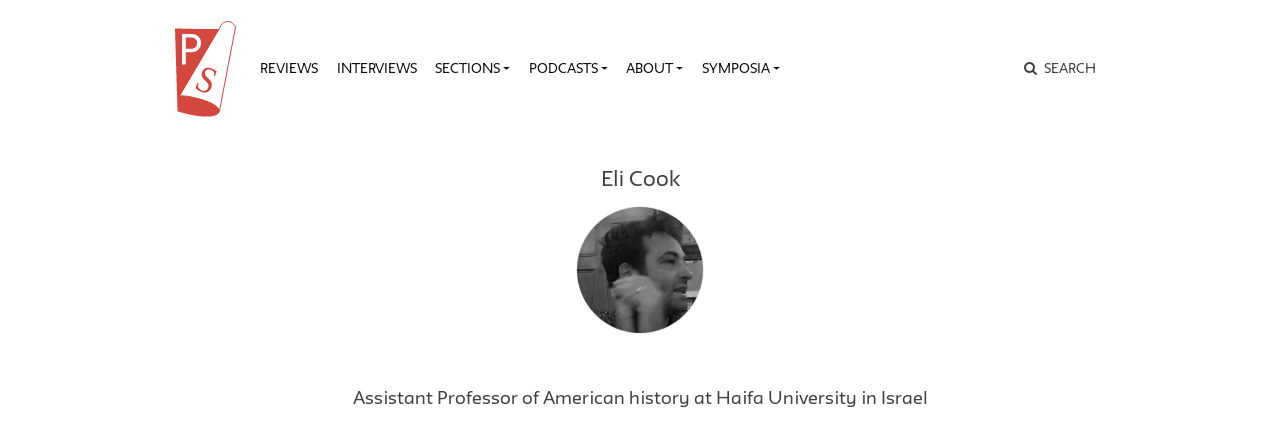

--- FILE ---
content_type: text/html; charset=UTF-8
request_url: https://publicseminar.org/author/ecook/
body_size: 11097
content:

<!DOCTYPE html>
<html lang="en-US">
<head>
	<meta charset="UTF-8">
	<meta name="viewport" content="width=device-width,initial-scale=1,shrink-to-fit=no,user-scalable=no">
	<meta name="mobile-web-app-capable" content="yes">
	<meta name="apple-mobile-web-app-capable" content="yes">
	<meta name="apple-mobile-web-app-title" content="Public Seminar">
	<meta name="application-name" content="Public Seminar">
	
	<link rel="profile" href="http://gmpg.org/xfn/11">	
	<link rel="stylesheet" href="https://fonts.newschool.edu/fonts/fonts.css">

	<link rel="apple-touch-icon" sizes="180x180" href="/wp-content/themes/publicseminar/img/favicons/apple-touch-icon.png?v=GvmpA7dpxL">
	<link rel="icon" type="image/png" sizes="32x32" href="/wp-content/themes/publicseminar/img/favicons/favicon-32x32.png?v=GvmpA7dpxL">
	<link rel="icon" type="image/png" sizes="16x16" href="/wp-content/themes/publicseminar/img/favicons/favicon-16x16.png?v=GvmpA7dpxL">
	<link rel="manifest" href="/wp-content/themes/publicseminar/img/favicons/site.webmanifest?v=GvmpA7dpxL2">
	<link rel="mask-icon" href="/wp-content/themes/publicseminar/img/favicons/safari-pinned-tab.svg?v=GvmpA7dpxL" color="#e64c46">
	<link rel="shortcut icon" href="/wp-content/themes/publicseminar/img/favicons/favicon.ico?v=GvmpA7dpxL">	
	
	<meta name="msapplication-config" content="/wp-content/themes/publicseminar/img/favicons/browserconfig.xml?v=GvmpA7dpxL2">
	
	<meta name='robots' content='index, follow, max-image-preview:large, max-snippet:-1, max-video-preview:-1' />

	<!-- This site is optimized with the Yoast SEO plugin v26.6 - https://yoast.com/wordpress/plugins/seo/ -->
	<title>Eli Cook, Author at Public Seminar</title>
	<link rel="canonical" href="https://publicseminar.org/author/ecook/" />
	<meta property="og:locale" content="en_US" />
	<meta property="og:type" content="profile" />
	<meta property="og:title" content="Eli Cook, Author at Public Seminar" />
	<meta property="og:url" content="https://publicseminar.org/author/ecook/" />
	<meta property="og:site_name" content="Public Seminar" />
	<meta property="og:image" content="https://i0.wp.com/publicseminar.org/wp-content/uploads/2020/03/s200_eli.cook_.jpg?fit=200%2C200&ssl=1" />
	<meta property="og:image:width" content="200" />
	<meta property="og:image:height" content="200" />
	<meta property="og:image:type" content="image/jpeg" />
	<meta name="twitter:card" content="summary_large_image" />
	<meta name="twitter:site" content="@PublicSeminar" />
	<script type="application/ld+json" class="yoast-schema-graph">{"@context":"https://schema.org","@graph":[{"@type":"ProfilePage","@id":"https://publicseminar.org/author/ecook/","url":"https://publicseminar.org/author/ecook/","name":"Eli Cook, Author at Public Seminar","isPartOf":{"@id":"https://publicseminar.org/#website"},"inLanguage":"en-US","potentialAction":[{"@type":"ReadAction","target":["https://publicseminar.org/author/ecook/"]}]},{"@type":"WebSite","@id":"https://publicseminar.org/#website","url":"https://publicseminar.org/","name":"Public Seminar","description":"A global intellectual commons","potentialAction":[{"@type":"SearchAction","target":{"@type":"EntryPoint","urlTemplate":"https://publicseminar.org/?s={search_term_string}"},"query-input":{"@type":"PropertyValueSpecification","valueRequired":true,"valueName":"search_term_string"}}],"inLanguage":"en-US"},{"@type":"Person","@id":"https://publicseminar.org/#/schema/person/308b586d221084b8d90bf64ff7e2eae6","name":"Eli Cook","image":{"@type":"ImageObject","inLanguage":"en-US","@id":"https://publicseminar.org/#/schema/person/image/c3fcae5faa010ee35b7c29a896bda2d7","url":"https://i0.wp.com/publicseminar.org/wp-content/uploads/2020/03/s200_eli.cook_.jpg?fit=96%2C96&#038;ssl=1","contentUrl":"https://i0.wp.com/publicseminar.org/wp-content/uploads/2020/03/s200_eli.cook_.jpg?fit=96%2C96&#038;ssl=1","caption":"Eli Cook"},"description":"Assistant Professor of American history at Haifa University in Israel","mainEntityOfPage":{"@id":"https://publicseminar.org/author/ecook/"}}]}</script>
	<!-- / Yoast SEO plugin. -->


<link rel='dns-prefetch' href='//www.googletagmanager.com' />
<link rel='dns-prefetch' href='//stats.wp.com' />
<link rel='dns-prefetch' href='//jetpack.wordpress.com' />
<link rel='dns-prefetch' href='//s0.wp.com' />
<link rel='dns-prefetch' href='//public-api.wordpress.com' />
<link rel='dns-prefetch' href='//0.gravatar.com' />
<link rel='dns-prefetch' href='//1.gravatar.com' />
<link rel='dns-prefetch' href='//2.gravatar.com' />
<link rel='dns-prefetch' href='//widgets.wp.com' />
<link rel='preconnect' href='//c0.wp.com' />
<link rel='preconnect' href='//i0.wp.com' />
<style id='wp-img-auto-sizes-contain-inline-css' type='text/css'>
img:is([sizes=auto i],[sizes^="auto," i]){contain-intrinsic-size:3000px 1500px}
/*# sourceURL=wp-img-auto-sizes-contain-inline-css */
</style>
<style id='wp-emoji-styles-inline-css' type='text/css'>

	img.wp-smiley, img.emoji {
		display: inline !important;
		border: none !important;
		box-shadow: none !important;
		height: 1em !important;
		width: 1em !important;
		margin: 0 0.07em !important;
		vertical-align: -0.1em !important;
		background: none !important;
		padding: 0 !important;
	}
/*# sourceURL=wp-emoji-styles-inline-css */
</style>
<style id='wp-block-library-inline-css' type='text/css'>
:root{--wp-block-synced-color:#7a00df;--wp-block-synced-color--rgb:122,0,223;--wp-bound-block-color:var(--wp-block-synced-color);--wp-editor-canvas-background:#ddd;--wp-admin-theme-color:#007cba;--wp-admin-theme-color--rgb:0,124,186;--wp-admin-theme-color-darker-10:#006ba1;--wp-admin-theme-color-darker-10--rgb:0,107,160.5;--wp-admin-theme-color-darker-20:#005a87;--wp-admin-theme-color-darker-20--rgb:0,90,135;--wp-admin-border-width-focus:2px}@media (min-resolution:192dpi){:root{--wp-admin-border-width-focus:1.5px}}.wp-element-button{cursor:pointer}:root .has-very-light-gray-background-color{background-color:#eee}:root .has-very-dark-gray-background-color{background-color:#313131}:root .has-very-light-gray-color{color:#eee}:root .has-very-dark-gray-color{color:#313131}:root .has-vivid-green-cyan-to-vivid-cyan-blue-gradient-background{background:linear-gradient(135deg,#00d084,#0693e3)}:root .has-purple-crush-gradient-background{background:linear-gradient(135deg,#34e2e4,#4721fb 50%,#ab1dfe)}:root .has-hazy-dawn-gradient-background{background:linear-gradient(135deg,#faaca8,#dad0ec)}:root .has-subdued-olive-gradient-background{background:linear-gradient(135deg,#fafae1,#67a671)}:root .has-atomic-cream-gradient-background{background:linear-gradient(135deg,#fdd79a,#004a59)}:root .has-nightshade-gradient-background{background:linear-gradient(135deg,#330968,#31cdcf)}:root .has-midnight-gradient-background{background:linear-gradient(135deg,#020381,#2874fc)}:root{--wp--preset--font-size--normal:16px;--wp--preset--font-size--huge:42px}.has-regular-font-size{font-size:1em}.has-larger-font-size{font-size:2.625em}.has-normal-font-size{font-size:var(--wp--preset--font-size--normal)}.has-huge-font-size{font-size:var(--wp--preset--font-size--huge)}.has-text-align-center{text-align:center}.has-text-align-left{text-align:left}.has-text-align-right{text-align:right}.has-fit-text{white-space:nowrap!important}#end-resizable-editor-section{display:none}.aligncenter{clear:both}.items-justified-left{justify-content:flex-start}.items-justified-center{justify-content:center}.items-justified-right{justify-content:flex-end}.items-justified-space-between{justify-content:space-between}.screen-reader-text{border:0;clip-path:inset(50%);height:1px;margin:-1px;overflow:hidden;padding:0;position:absolute;width:1px;word-wrap:normal!important}.screen-reader-text:focus{background-color:#ddd;clip-path:none;color:#444;display:block;font-size:1em;height:auto;left:5px;line-height:normal;padding:15px 23px 14px;text-decoration:none;top:5px;width:auto;z-index:100000}html :where(.has-border-color){border-style:solid}html :where([style*=border-top-color]){border-top-style:solid}html :where([style*=border-right-color]){border-right-style:solid}html :where([style*=border-bottom-color]){border-bottom-style:solid}html :where([style*=border-left-color]){border-left-style:solid}html :where([style*=border-width]){border-style:solid}html :where([style*=border-top-width]){border-top-style:solid}html :where([style*=border-right-width]){border-right-style:solid}html :where([style*=border-bottom-width]){border-bottom-style:solid}html :where([style*=border-left-width]){border-left-style:solid}html :where(img[class*=wp-image-]){height:auto;max-width:100%}:where(figure){margin:0 0 1em}html :where(.is-position-sticky){--wp-admin--admin-bar--position-offset:var(--wp-admin--admin-bar--height,0px)}@media screen and (max-width:600px){html :where(.is-position-sticky){--wp-admin--admin-bar--position-offset:0px}}

/*# sourceURL=wp-block-library-inline-css */
</style><style id='global-styles-inline-css' type='text/css'>
:root{--wp--preset--aspect-ratio--square: 1;--wp--preset--aspect-ratio--4-3: 4/3;--wp--preset--aspect-ratio--3-4: 3/4;--wp--preset--aspect-ratio--3-2: 3/2;--wp--preset--aspect-ratio--2-3: 2/3;--wp--preset--aspect-ratio--16-9: 16/9;--wp--preset--aspect-ratio--9-16: 9/16;--wp--preset--color--black: #000000;--wp--preset--color--cyan-bluish-gray: #abb8c3;--wp--preset--color--white: #FFF;--wp--preset--color--pale-pink: #f78da7;--wp--preset--color--vivid-red: #cf2e2e;--wp--preset--color--luminous-vivid-orange: #ff6900;--wp--preset--color--luminous-vivid-amber: #fcb900;--wp--preset--color--light-green-cyan: #7bdcb5;--wp--preset--color--vivid-green-cyan: #00d084;--wp--preset--color--pale-cyan-blue: #8ed1fc;--wp--preset--color--vivid-cyan-blue: #0693e3;--wp--preset--color--vivid-purple: #9b51e0;--wp--preset--color--primary: #17a2b8;--wp--preset--color--secondary: #7bdcb5;--wp--preset--color--dark-gray: #212529;--wp--preset--color--light-gray: #767676;--wp--preset--gradient--vivid-cyan-blue-to-vivid-purple: linear-gradient(135deg,rgb(6,147,227) 0%,rgb(155,81,224) 100%);--wp--preset--gradient--light-green-cyan-to-vivid-green-cyan: linear-gradient(135deg,rgb(122,220,180) 0%,rgb(0,208,130) 100%);--wp--preset--gradient--luminous-vivid-amber-to-luminous-vivid-orange: linear-gradient(135deg,rgb(252,185,0) 0%,rgb(255,105,0) 100%);--wp--preset--gradient--luminous-vivid-orange-to-vivid-red: linear-gradient(135deg,rgb(255,105,0) 0%,rgb(207,46,46) 100%);--wp--preset--gradient--very-light-gray-to-cyan-bluish-gray: linear-gradient(135deg,rgb(238,238,238) 0%,rgb(169,184,195) 100%);--wp--preset--gradient--cool-to-warm-spectrum: linear-gradient(135deg,rgb(74,234,220) 0%,rgb(151,120,209) 20%,rgb(207,42,186) 40%,rgb(238,44,130) 60%,rgb(251,105,98) 80%,rgb(254,248,76) 100%);--wp--preset--gradient--blush-light-purple: linear-gradient(135deg,rgb(255,206,236) 0%,rgb(152,150,240) 100%);--wp--preset--gradient--blush-bordeaux: linear-gradient(135deg,rgb(254,205,165) 0%,rgb(254,45,45) 50%,rgb(107,0,62) 100%);--wp--preset--gradient--luminous-dusk: linear-gradient(135deg,rgb(255,203,112) 0%,rgb(199,81,192) 50%,rgb(65,88,208) 100%);--wp--preset--gradient--pale-ocean: linear-gradient(135deg,rgb(255,245,203) 0%,rgb(182,227,212) 50%,rgb(51,167,181) 100%);--wp--preset--gradient--electric-grass: linear-gradient(135deg,rgb(202,248,128) 0%,rgb(113,206,126) 100%);--wp--preset--gradient--midnight: linear-gradient(135deg,rgb(2,3,129) 0%,rgb(40,116,252) 100%);--wp--preset--font-size--small: 12px;--wp--preset--font-size--medium: 20px;--wp--preset--font-size--large: 24px;--wp--preset--font-size--x-large: 42px;--wp--preset--font-size--normal: 16px;--wp--preset--font-size--huge: 36px;--wp--preset--spacing--20: 0.44rem;--wp--preset--spacing--30: 0.67rem;--wp--preset--spacing--40: 1rem;--wp--preset--spacing--50: 1.5rem;--wp--preset--spacing--60: 2.25rem;--wp--preset--spacing--70: 3.38rem;--wp--preset--spacing--80: 5.06rem;--wp--preset--shadow--natural: 6px 6px 9px rgba(0, 0, 0, 0.2);--wp--preset--shadow--deep: 12px 12px 50px rgba(0, 0, 0, 0.4);--wp--preset--shadow--sharp: 6px 6px 0px rgba(0, 0, 0, 0.2);--wp--preset--shadow--outlined: 6px 6px 0px -3px rgb(255, 255, 255), 6px 6px rgb(0, 0, 0);--wp--preset--shadow--crisp: 6px 6px 0px rgb(0, 0, 0);}:where(.is-layout-flex){gap: 0.5em;}:where(.is-layout-grid){gap: 0.5em;}body .is-layout-flex{display: flex;}.is-layout-flex{flex-wrap: wrap;align-items: center;}.is-layout-flex > :is(*, div){margin: 0;}body .is-layout-grid{display: grid;}.is-layout-grid > :is(*, div){margin: 0;}:where(.wp-block-columns.is-layout-flex){gap: 2em;}:where(.wp-block-columns.is-layout-grid){gap: 2em;}:where(.wp-block-post-template.is-layout-flex){gap: 1.25em;}:where(.wp-block-post-template.is-layout-grid){gap: 1.25em;}.has-black-color{color: var(--wp--preset--color--black) !important;}.has-cyan-bluish-gray-color{color: var(--wp--preset--color--cyan-bluish-gray) !important;}.has-white-color{color: var(--wp--preset--color--white) !important;}.has-pale-pink-color{color: var(--wp--preset--color--pale-pink) !important;}.has-vivid-red-color{color: var(--wp--preset--color--vivid-red) !important;}.has-luminous-vivid-orange-color{color: var(--wp--preset--color--luminous-vivid-orange) !important;}.has-luminous-vivid-amber-color{color: var(--wp--preset--color--luminous-vivid-amber) !important;}.has-light-green-cyan-color{color: var(--wp--preset--color--light-green-cyan) !important;}.has-vivid-green-cyan-color{color: var(--wp--preset--color--vivid-green-cyan) !important;}.has-pale-cyan-blue-color{color: var(--wp--preset--color--pale-cyan-blue) !important;}.has-vivid-cyan-blue-color{color: var(--wp--preset--color--vivid-cyan-blue) !important;}.has-vivid-purple-color{color: var(--wp--preset--color--vivid-purple) !important;}.has-black-background-color{background-color: var(--wp--preset--color--black) !important;}.has-cyan-bluish-gray-background-color{background-color: var(--wp--preset--color--cyan-bluish-gray) !important;}.has-white-background-color{background-color: var(--wp--preset--color--white) !important;}.has-pale-pink-background-color{background-color: var(--wp--preset--color--pale-pink) !important;}.has-vivid-red-background-color{background-color: var(--wp--preset--color--vivid-red) !important;}.has-luminous-vivid-orange-background-color{background-color: var(--wp--preset--color--luminous-vivid-orange) !important;}.has-luminous-vivid-amber-background-color{background-color: var(--wp--preset--color--luminous-vivid-amber) !important;}.has-light-green-cyan-background-color{background-color: var(--wp--preset--color--light-green-cyan) !important;}.has-vivid-green-cyan-background-color{background-color: var(--wp--preset--color--vivid-green-cyan) !important;}.has-pale-cyan-blue-background-color{background-color: var(--wp--preset--color--pale-cyan-blue) !important;}.has-vivid-cyan-blue-background-color{background-color: var(--wp--preset--color--vivid-cyan-blue) !important;}.has-vivid-purple-background-color{background-color: var(--wp--preset--color--vivid-purple) !important;}.has-black-border-color{border-color: var(--wp--preset--color--black) !important;}.has-cyan-bluish-gray-border-color{border-color: var(--wp--preset--color--cyan-bluish-gray) !important;}.has-white-border-color{border-color: var(--wp--preset--color--white) !important;}.has-pale-pink-border-color{border-color: var(--wp--preset--color--pale-pink) !important;}.has-vivid-red-border-color{border-color: var(--wp--preset--color--vivid-red) !important;}.has-luminous-vivid-orange-border-color{border-color: var(--wp--preset--color--luminous-vivid-orange) !important;}.has-luminous-vivid-amber-border-color{border-color: var(--wp--preset--color--luminous-vivid-amber) !important;}.has-light-green-cyan-border-color{border-color: var(--wp--preset--color--light-green-cyan) !important;}.has-vivid-green-cyan-border-color{border-color: var(--wp--preset--color--vivid-green-cyan) !important;}.has-pale-cyan-blue-border-color{border-color: var(--wp--preset--color--pale-cyan-blue) !important;}.has-vivid-cyan-blue-border-color{border-color: var(--wp--preset--color--vivid-cyan-blue) !important;}.has-vivid-purple-border-color{border-color: var(--wp--preset--color--vivid-purple) !important;}.has-vivid-cyan-blue-to-vivid-purple-gradient-background{background: var(--wp--preset--gradient--vivid-cyan-blue-to-vivid-purple) !important;}.has-light-green-cyan-to-vivid-green-cyan-gradient-background{background: var(--wp--preset--gradient--light-green-cyan-to-vivid-green-cyan) !important;}.has-luminous-vivid-amber-to-luminous-vivid-orange-gradient-background{background: var(--wp--preset--gradient--luminous-vivid-amber-to-luminous-vivid-orange) !important;}.has-luminous-vivid-orange-to-vivid-red-gradient-background{background: var(--wp--preset--gradient--luminous-vivid-orange-to-vivid-red) !important;}.has-very-light-gray-to-cyan-bluish-gray-gradient-background{background: var(--wp--preset--gradient--very-light-gray-to-cyan-bluish-gray) !important;}.has-cool-to-warm-spectrum-gradient-background{background: var(--wp--preset--gradient--cool-to-warm-spectrum) !important;}.has-blush-light-purple-gradient-background{background: var(--wp--preset--gradient--blush-light-purple) !important;}.has-blush-bordeaux-gradient-background{background: var(--wp--preset--gradient--blush-bordeaux) !important;}.has-luminous-dusk-gradient-background{background: var(--wp--preset--gradient--luminous-dusk) !important;}.has-pale-ocean-gradient-background{background: var(--wp--preset--gradient--pale-ocean) !important;}.has-electric-grass-gradient-background{background: var(--wp--preset--gradient--electric-grass) !important;}.has-midnight-gradient-background{background: var(--wp--preset--gradient--midnight) !important;}.has-small-font-size{font-size: var(--wp--preset--font-size--small) !important;}.has-medium-font-size{font-size: var(--wp--preset--font-size--medium) !important;}.has-large-font-size{font-size: var(--wp--preset--font-size--large) !important;}.has-x-large-font-size{font-size: var(--wp--preset--font-size--x-large) !important;}
/*# sourceURL=global-styles-inline-css */
</style>

<style id='classic-theme-styles-inline-css' type='text/css'>
/*! This file is auto-generated */
.wp-block-button__link{color:#fff;background-color:#32373c;border-radius:9999px;box-shadow:none;text-decoration:none;padding:calc(.667em + 2px) calc(1.333em + 2px);font-size:1.125em}.wp-block-file__button{background:#32373c;color:#fff;text-decoration:none}
/*# sourceURL=/wp-includes/css/classic-themes.min.css */
</style>
<link rel='stylesheet' id='jetpack_likes-css' href='https://c0.wp.com/p/jetpack/15.3.1/modules/likes/style.css' type='text/css' media='all' />
<link rel='stylesheet' id='searchwp-live-search-css' href='https://publicseminar.org/wp-content/plugins/searchwp-live-ajax-search/assets/styles/style.min.css?ver=1.8.7' type='text/css' media='all' />
<style id='searchwp-live-search-inline-css' type='text/css'>
.searchwp-live-search-result .searchwp-live-search-result--title a {
  font-size: 16px;
}
.searchwp-live-search-result .searchwp-live-search-result--price {
  font-size: 14px;
}
.searchwp-live-search-result .searchwp-live-search-result--add-to-cart .button {
  font-size: 14px;
}

/*# sourceURL=searchwp-live-search-inline-css */
</style>
<link rel='stylesheet' id='theme-css-css' href='https://publicseminar.org/wp-content/themes/publicseminar/assets/ps-redesign-bundle.css' type='text/css' media='all' />
<script type="text/javascript" src="https://publicseminar.org/wp-content/themes/publicseminar/js/lib/jquery.min.js?ver=3.3.1" id="jquery-js"></script>

<!-- Google tag (gtag.js) snippet added by Site Kit -->
<!-- Google Analytics snippet added by Site Kit -->
<script type="text/javascript" src="https://www.googletagmanager.com/gtag/js?id=GT-PL3D84TW" id="google_gtagjs-js" async></script>
<script type="text/javascript" id="google_gtagjs-js-after">
/* <![CDATA[ */
window.dataLayer = window.dataLayer || [];function gtag(){dataLayer.push(arguments);}
gtag("set","linker",{"domains":["publicseminar.org"]});
gtag("js", new Date());
gtag("set", "developer_id.dZTNiMT", true);
gtag("config", "GT-PL3D84TW");
//# sourceURL=google_gtagjs-js-after
/* ]]> */
</script>
<link rel="https://api.w.org/" href="https://publicseminar.org/wp-json/" /><link rel="alternate" title="JSON" type="application/json" href="https://publicseminar.org/wp-json/wp/v2/users/673" /><meta name="generator" content="Site Kit by Google 1.168.0" />	<style>img#wpstats{display:none}</style>
		</head>

<body class="archive author author-ecook author-673 wp-embed-responsive wp-theme-probd wp-child-theme-publicseminar global-background group-blog hfeed" style="background-image: url()">

<img src="" class="alt-background-image">

<div class="site" id="page">

	<!-- The Navbar Area -->
	<div id="wrapper-navbar" itemscope itemtype="http://schema.org/WebSite">

		<a class="skip-link sr-only sr-only-focusable" href="#content">
			Skip to content		</a>

		<nav class="navbar navbar-expand-lg">
			
			<div class="container">

				<!-- Site title as branding in the menu -->
				<!-- removed blog info name but logo remains -->
				<span class="site-branding navbar-brand" id="site-title">
					<a rel="home" href="https://publicseminar.org/" title="Public Seminar" itemprop="url">
											</a>
				</span>

				<button class="navbar-toggler" type="button" data-toggle="collapse" data-target="#navbarNavDropdown" aria-controls="navbarNavDropdown" aria-expanded="false" aria-label="Toggle navigation">
					<span class="navbar-toggler-icon"></span>
				</button>

				<!-- The WordPress Menu goes here -->
				<div id="navbarNavDropdown" class="navbar-collapse collapse" style="">
					<div class="menu-main-menu-v2-container"><ul id="main-menu" class="navbar-nav"><li itemscope="itemscope" itemtype="https://www.schema.org/SiteNavigationElement" id="menu-item-75789" class="menu-item menu-item-type-taxonomy menu-item-object-category menu-item-75789 nav-item"><a title="Reviews" href="https://publicseminar.org/category/art/reviews/" class="nav-link">Reviews</a></li>
<li itemscope="itemscope" itemtype="https://www.schema.org/SiteNavigationElement" id="menu-item-75790" class="menu-item menu-item-type-taxonomy menu-item-object-category menu-item-75790 nav-item"><a title="Interviews" href="https://publicseminar.org/category/from-the-editors/interviews/" class="nav-link">Interviews</a></li>
<li itemscope="itemscope" itemtype="https://www.schema.org/SiteNavigationElement" id="menu-item-63497" class="menu-item menu-item-type-post_type menu-item-object-page current_page_parent menu-item-has-children dropdown menu-item-63497 nav-item"><a title="Sections" href="#" data-toggle="dropdown" aria-haspopup="true" aria-expanded="false" class="dropdown-toggle nav-link" id="menu-item-dropdown-63497">Sections</a>
<ul class="dropdown-menu" aria-labelledby="menu-item-dropdown-63497" role="menu">
	<li itemscope="itemscope" itemtype="https://www.schema.org/SiteNavigationElement" id="menu-item-66515" class="menu-item menu-item-type-taxonomy menu-item-object-category menu-item-66515 nav-item"><a title="The Arts" href="https://publicseminar.org/category/art/" class="dropdown-item">The Arts</a></li>
	<li itemscope="itemscope" itemtype="https://www.schema.org/SiteNavigationElement" id="menu-item-63512" class="menu-item menu-item-type-taxonomy menu-item-object-category menu-item-63512 nav-item"><a title="Economy" href="https://publicseminar.org/category/economy/" class="dropdown-item">Economy</a></li>
	<li itemscope="itemscope" itemtype="https://www.schema.org/SiteNavigationElement" id="menu-item-63503" class="menu-item menu-item-type-taxonomy menu-item-object-category menu-item-63503 nav-item"><a title="Education" href="https://publicseminar.org/category/ps-education/" class="dropdown-item">Education</a></li>
	<li itemscope="itemscope" itemtype="https://www.schema.org/SiteNavigationElement" id="menu-item-75791" class="menu-item menu-item-type-taxonomy menu-item-object-category menu-item-75791 nav-item"><a title="Habitats" href="https://publicseminar.org/category/habitats/" class="dropdown-item">Habitats</a></li>
	<li itemscope="itemscope" itemtype="https://www.schema.org/SiteNavigationElement" id="menu-item-63510" class="menu-item menu-item-type-taxonomy menu-item-object-category menu-item-63510 nav-item"><a title="History" href="https://publicseminar.org/category/history/" class="dropdown-item">History</a></li>
	<li itemscope="itemscope" itemtype="https://www.schema.org/SiteNavigationElement" id="menu-item-63513" class="menu-item menu-item-type-taxonomy menu-item-object-category menu-item-63513 nav-item"><a title="Migration" href="https://publicseminar.org/category/habitats/migration/" class="dropdown-item">Migration</a></li>
	<li itemscope="itemscope" itemtype="https://www.schema.org/SiteNavigationElement" id="menu-item-66511" class="menu-item menu-item-type-taxonomy menu-item-object-category menu-item-66511 nav-item"><a title="Philosophy" href="https://publicseminar.org/category/philosophy/" class="dropdown-item">Philosophy</a></li>
	<li itemscope="itemscope" itemtype="https://www.schema.org/SiteNavigationElement" id="menu-item-63502" class="menu-item menu-item-type-taxonomy menu-item-object-category menu-item-63502 nav-item"><a title="Politics" href="https://publicseminar.org/category/politics/" class="dropdown-item">Politics</a></li>
	<li itemscope="itemscope" itemtype="https://www.schema.org/SiteNavigationElement" id="menu-item-66509" class="menu-item menu-item-type-taxonomy menu-item-object-category menu-item-66509 nav-item"><a title="Race" href="https://publicseminar.org/category/ps-race/" class="dropdown-item">Race</a></li>
	<li itemscope="itemscope" itemtype="https://www.schema.org/SiteNavigationElement" id="menu-item-63511" class="menu-item menu-item-type-taxonomy menu-item-object-category menu-item-63511 nav-item"><a title="Sex &amp; Gender" href="https://publicseminar.org/category/sex-gender/" class="dropdown-item">Sex &amp; Gender</a></li>
	<li itemscope="itemscope" itemtype="https://www.schema.org/SiteNavigationElement" id="menu-item-63514" class="menu-item menu-item-type-taxonomy menu-item-object-category menu-item-63514 nav-item"><a title="Science &amp; Technology" href="https://publicseminar.org/category/science-technology/" class="dropdown-item">Science &amp; Technology</a></li>
</ul>
</li>
<li itemscope="itemscope" itemtype="https://www.schema.org/SiteNavigationElement" id="menu-item-63501" class="menu-item menu-item-type-taxonomy menu-item-object-category menu-item-has-children dropdown menu-item-63501 nav-item"><a title="Podcasts" href="#" data-toggle="dropdown" aria-haspopup="true" aria-expanded="false" class="dropdown-toggle nav-link" id="menu-item-dropdown-63501">Podcasts</a>
<ul class="dropdown-menu" aria-labelledby="menu-item-dropdown-63501" role="menu">
	<li itemscope="itemscope" itemtype="https://www.schema.org/SiteNavigationElement" id="menu-item-75792" class="menu-item menu-item-type-taxonomy menu-item-object-category menu-item-75792 nav-item"><a title="Exiles on 12th Street" href="https://publicseminar.org/category/multi-media/podcast/exiles-on-12th-street/" class="dropdown-item">Exiles on 12th Street</a></li>
	<li itemscope="itemscope" itemtype="https://www.schema.org/SiteNavigationElement" id="menu-item-63515" class="menu-item menu-item-type-taxonomy menu-item-object-category menu-item-63515 nav-item"><a title="Multi-Verse" href="https://publicseminar.org/category/multi-media/podcast/multi-verse-podcast/" class="dropdown-item">Multi-Verse</a></li>
	<li itemscope="itemscope" itemtype="https://www.schema.org/SiteNavigationElement" id="menu-item-75214" class="menu-item menu-item-type-taxonomy menu-item-object-category menu-item-75214 nav-item"><a title="The Ostriches" href="https://publicseminar.org/category/multi-media/podcast/the-ostriches/" class="dropdown-item">The Ostriches</a></li>
	<li itemscope="itemscope" itemtype="https://www.schema.org/SiteNavigationElement" id="menu-item-63516" class="menu-item menu-item-type-taxonomy menu-item-object-category menu-item-63516 nav-item"><a title="Past Present" href="https://publicseminar.org/category/multi-media/podcast/past-and-present-podcast/" class="dropdown-item">Past Present</a></li>
	<li itemscope="itemscope" itemtype="https://www.schema.org/SiteNavigationElement" id="menu-item-63517" class="menu-item menu-item-type-taxonomy menu-item-object-category menu-item-63517 nav-item"><a title="Unproductive Labor" href="https://publicseminar.org/category/multi-media/podcast/unproductive-labor/" class="dropdown-item">Unproductive Labor</a></li>
	<li itemscope="itemscope" itemtype="https://www.schema.org/SiteNavigationElement" id="menu-item-63518" class="menu-item menu-item-type-taxonomy menu-item-object-category menu-item-63518 nav-item"><a title="Why Now?" href="https://publicseminar.org/category/multi-media/podcast/why-now/" class="dropdown-item">Why Now?</a></li>
</ul>
</li>
<li itemscope="itemscope" itemtype="https://www.schema.org/SiteNavigationElement" id="menu-item-63506" class="menu-item menu-item-type-post_type menu-item-object-page menu-item-has-children dropdown menu-item-63506 nav-item"><a title="About" href="#" data-toggle="dropdown" aria-haspopup="true" aria-expanded="false" class="dropdown-toggle nav-link" id="menu-item-dropdown-63506">About</a>
<ul class="dropdown-menu" aria-labelledby="menu-item-dropdown-63506" role="menu">
	<li itemscope="itemscope" itemtype="https://www.schema.org/SiteNavigationElement" id="menu-item-63507" class="menu-item menu-item-type-post_type menu-item-object-page menu-item-63507 nav-item"><a title="About" href="https://publicseminar.org/about/" class="dropdown-item">About</a></li>
	<li itemscope="itemscope" itemtype="https://www.schema.org/SiteNavigationElement" id="menu-item-63499" class="menu-item menu-item-type-post_type menu-item-object-page menu-item-63499 nav-item"><a title="Submissions" href="https://publicseminar.org/about/submit/" class="dropdown-item">Submissions</a></li>
	<li itemscope="itemscope" itemtype="https://www.schema.org/SiteNavigationElement" id="menu-item-63498" class="menu-item menu-item-type-post_type menu-item-object-page menu-item-63498 nav-item"><a title="Our Team" href="https://publicseminar.org/about/authors/" class="dropdown-item">Our Team</a></li>
	<li itemscope="itemscope" itemtype="https://www.schema.org/SiteNavigationElement" id="menu-item-63500" class="menu-item menu-item-type-post_type menu-item-object-page menu-item-63500 nav-item"><a title="Donate" href="https://publicseminar.org/donate-2/" class="dropdown-item">Donate</a></li>
	<li itemscope="itemscope" itemtype="https://www.schema.org/SiteNavigationElement" id="menu-item-63508" class="menu-item menu-item-type-custom menu-item-object-custom menu-item-63508 nav-item"><a title="Issues Archive" href="/issues/" class="dropdown-item">Issues Archive</a></li>
</ul>
</li>
<li itemscope="itemscope" itemtype="https://www.schema.org/SiteNavigationElement" id="menu-item-75811" class="menu-item menu-item-type-taxonomy menu-item-object-category menu-item-has-children dropdown menu-item-75811 nav-item"><a title="Symposia" href="#" data-toggle="dropdown" aria-haspopup="true" aria-expanded="false" class="dropdown-toggle nav-link" id="menu-item-dropdown-75811">Symposia</a>
<ul class="dropdown-menu" aria-labelledby="menu-item-dropdown-75811" role="menu">
	<li itemscope="itemscope" itemtype="https://www.schema.org/SiteNavigationElement" id="menu-item-75820" class="menu-item menu-item-type-taxonomy menu-item-object-category menu-item-75820 nav-item"><a title="The Anti-Immigrant Election" href="https://publicseminar.org/category/symposia/anti-immigrant-election/" class="dropdown-item">The Anti-Immigrant Election</a></li>
	<li itemscope="itemscope" itemtype="https://www.schema.org/SiteNavigationElement" id="menu-item-75815" class="menu-item menu-item-type-taxonomy menu-item-object-category menu-item-75815 nav-item"><a title="The Mysteries of Taylor Swift" href="https://publicseminar.org/category/symposia/mysteries-of-taylor-swift/" class="dropdown-item">The Mysteries of Taylor Swift</a></li>
	<li itemscope="itemscope" itemtype="https://www.schema.org/SiteNavigationElement" id="menu-item-75816" class="menu-item menu-item-type-taxonomy menu-item-object-category menu-item-75816 nav-item"><a title="Rats: A Cautionary Tail" href="https://publicseminar.org/category/symposia/rats/" class="dropdown-item">Rats: A Cautionary Tail</a></li>
	<li itemscope="itemscope" itemtype="https://www.schema.org/SiteNavigationElement" id="menu-item-75822" class="menu-item menu-item-type-taxonomy menu-item-object-category menu-item-75822 nav-item"><a title="Teaching While Black" href="https://publicseminar.org/category/symposia/teaching-while-black/" class="dropdown-item">Teaching While Black</a></li>
	<li itemscope="itemscope" itemtype="https://www.schema.org/SiteNavigationElement" id="menu-item-75819" class="menu-item menu-item-type-taxonomy menu-item-object-category menu-item-75819 nav-item"><a title="Authority and Freedom: A Defense of the Arts" href="https://publicseminar.org/category/symposia/authority-and-freedom-a-defense-of-the-arts/" class="dropdown-item">Authority and Freedom: A Defense of the Arts</a></li>
	<li itemscope="itemscope" itemtype="https://www.schema.org/SiteNavigationElement" id="menu-item-75821" class="menu-item menu-item-type-taxonomy menu-item-object-category menu-item-75821 nav-item"><a title="Constitutional Politics" href="https://publicseminar.org/category/symposia/constitutional-politics/" class="dropdown-item">Constitutional Politics</a></li>
	<li itemscope="itemscope" itemtype="https://www.schema.org/SiteNavigationElement" id="menu-item-75817" class="menu-item menu-item-type-taxonomy menu-item-object-category menu-item-75817 nav-item"><a title="Symposium on Love" href="https://publicseminar.org/category/symposia/symposium-on-love/" class="dropdown-item">Symposium on Love</a></li>
	<li itemscope="itemscope" itemtype="https://www.schema.org/SiteNavigationElement" id="menu-item-75818" class="menu-item menu-item-type-taxonomy menu-item-object-category menu-item-75818 nav-item"><a title="The Left and the Crisis of Democracy" href="https://publicseminar.org/category/symposia/the-left-and-the-crisis-of-democracya-symposium/" class="dropdown-item">The Left and the Crisis of Democracy</a></li>
</ul>
</li>
</ul></div>
					<div class="d-block d-lg-none mobile-nav-items">
						<div class="menu-item nav-item">
							
						</div>
						<!-- <div class="menu-item nav-item">
							<a class="nav-link" href="/search" title="Search">Search</a>
						</div> -->
						<div class="d-inline-block menu-item nav-item mini-search">						
							<div class="nav-link mini-search-toggle" href="/search/">
								<i class="fa fa-search search-icon"></i> 
								<label for="s" class="mb-0">Search</label>
							</div>	
							<div class="nav-link mini-search-form">
								
<form class="d-flex align-items-center search-form" method="get" id="searchform" action="https://publicseminar.org/" role="search">

	<label class="sr-only" for="s">Search</label>

	<i class="fa fa-search search-icon"></i>

	<div class="input-group">

		<input class="field form-control flex-grow-1 search-input" id="s" name="s" data-swplive="true" data-swpengine="default" data-swpconfig="default" type="text" autocomplete="off" value="" maxlength="50" 
		
		required>

		<!-- <span class="input-group-append">
			<input class="submit btn btn-info" id="searchsubmit" name="submit" type="submit"
			value="Search">
		</span> -->

	</div><!-- .input-group -->

	<i class="fa fa-close search-clear-icon"></i>

</form>							</div>										
						</div>
					</div>
				</div>

				<div class="d-none d-lg-block secondary-menu more-menu-toggler text-left">
					<div class="d-inline-block menu-item nav-item">
						
					</div>
				</div>

				<div class="secondary-menu d-none d-lg-block">
					<div class="d-inline-block menu-item nav-item mini-search">						
						<div class="nav-link mini-search-toggle" href="/search/">
							<i class="fa fa-search search-icon"></i> 
							<label for="s" class="mb-0">Search</label>
						</div>	
						<div class="mini-search-form">
							
<form class="d-flex align-items-center search-form" method="get" id="searchform" action="https://publicseminar.org/" role="search">

	<label class="sr-only" for="s">Search</label>

	<i class="fa fa-search search-icon"></i>

	<div class="input-group">

		<input class="field form-control flex-grow-1 search-input" id="s" name="s" data-swplive="true" data-swpengine="default" data-swpconfig="default" type="text" autocomplete="off" value="" maxlength="50" 
		
		required>

		<!-- <span class="input-group-append">
			<input class="submit btn btn-info" id="searchsubmit" name="submit" type="submit"
			value="Search">
		</span> -->

	</div><!-- .input-group -->

	<i class="fa fa-close search-clear-icon"></i>

</form>						</div>										
					</div>
				</div>

				<!-- <div class="d-block d-lg-none secondary-menu">
					<div class="d-inline-block menu-item nav-item">
						<a class="nav-link" href="#">More</a>
					</div>
				</div> -->


			</div><!-- .container -->

		</nav><!-- .site-navigation -->
			
		

	</div><!-- #wrapper-navbar end -->

<div class="wrapper" id="author-wrapper">

	<div class="container" id="content" tabindex="-1">

		<div class="row">

			<div class="col-md-12 content-area text-center" id="primary">

				<main class="site-main contained-content" id="main">

					
					<header class="page-header author-header mb-5">

						<div class="author-detail mb-5">
							<div class="author-meta">

								<h1 class="page-title">
									Eli Cook								</h1>

								<div class="author-avatar mt-3 mb-5">

									
										<img src="https://i0.wp.com/publicseminar.org/wp-content/uploads/2020/03/s200_eli.cook_.jpg?fit=200%2C200&#038;ssl=1" width="200" height="200" srcset="https://i0.wp.com/publicseminar.org/wp-content/uploads/2020/03/s200_eli.cook_.jpg?fit=200%2C200&#038;ssl=1 2x" alt="Eli Cook" class="avatar avatar-256 wp-user-avatar wp-user-avatar-256 alignnone photo" />
									
								</div><!-- .author-avatar -->

								
									<div class="my-2">Assistant Professor of American history at Haifa University in Israel</div>

								
								<div class="user-links d-block d-md-flex justify-content-center">

									
									<div class="social-links">
									
																		</div>


									
								</div><!-- .user-links -->

							</div><!-- .author-meta -->

							

						</div><!-- .author-detail -->

					</header><!-- .page-header -->
					
					
						<div class="load-more">

							<!-- Start the Loop -->
							
								
<article class="post-listing grid-item">
    <div class="post-18128 post type-post status-publish format-standard hentry category-feature names-cass-sunstein names-richard-thaler names-thomas-piketty topics-economics topics-nobel-prize topics-united-states" id="post-18128">
        <div class="entry-title-post-archive"><a href="https://publicseminar.org/2017/10/thalers-nobel-does-not-challenge-mainstream-economics/"><img src="https://publicseminar.org/wp-content/uploads/resources/white_600x500.png" alt="Post image"></a></div>
                    <a class="cat-tag" href=""></a>
                <div class="entry-title"><a href="https://publicseminar.org/2017/10/thalers-nobel-does-not-challenge-mainstream-economics/">Thaler’s Nobel Does Not Challenge Mainstream Economics</a></div>
        <div class="entry-meta"><span class="posted-on"> <a href="https://publicseminar.org/2017/10/thalers-nobel-does-not-challenge-mainstream-economics/" rel="bookmark"><time class="entry-date published updated" datetime="2017-10-31T09:00:39-04:00">October 31, 2017</time></a></span><span class="byline"><a href="https://publicseminar.org/author/ecook/" title="Posts by Eli Cook" class="author url fn" rel="author">Eli Cook</a></span></div>
    </div>
</article>
							
						</div>

						
					<div class="post-pagination d-flex justify-content-center mt-4">
						<!-- The pagination component -->
											</div>

				</main><!-- #main -->
			</div><!-- .col -->

		</div> <!-- .row -->

	</div><!-- Container end -->

</div><!-- Wrapper end -->

	

	

	<!-- The Footer Top Full-width Widget Area -->

	<div class="footer-wrapper widget-wrapper">
		<div class="container" tabindex="-1">

			<hr />

			<div class="row">

				<div id="block-8" class="footer-widget mb-4 widget_block widget-count-3 col-md-4"><div class="wp-widget-group__inner-blocks"><div class="widget_text widget widget_custom_html"><div class="textwidget custom-html-widget"><img 
0	alt="The New School" 
  style="width:110px; margin: 6px 0 16px -3px;"
	src="/wp-content/uploads/2019/05/new_school_logo_2x.png">

<p>
<em>Public Seminar</em> is a journal of ideas and debate published by the Public Seminar Publishing Initiative at The New School. Our free, nonprofit publication is made possible by the support of The New School and the generosity of our readers. 
</p>
</div></div></div></div><div id="text-24" class="footer-widget mb-4 widget_text widget-count-3 col-md-4"><h3 class="widget-title">Newsletter</h3>			<div class="textwidget"><p><span style="font-weight: 400;">Sign up for our weekly newsletter to receive selections from new issues of </span><i><span style="font-weight: 400;">Public Seminar</span></i><span style="font-weight: 400;">.</span><br />
<iframe loading="lazy" style="border: 1px solid #EEE; background: white;" src="https://publicseminar.substack.com/embed" frameborder="0" scrolling="no"></iframe></p>
</div>
		</div><div id="custom_html-2" class="widget_text footer-widget mb-4 widget_custom_html widget-count-3 col-md-4"><h3 class="widget-title">Connect With Us</h3><div class="textwidget custom-html-widget"><a href="https://www.instagram.com/publicseminar/">
	<i class="fa fa-instagram"></i>
	Instagram
</a>
<br />
<a href="https://bsky.app/profile/publicseminar.bsky.social/">
	<i class="fa fa-bluesky"></i>
	Bluesky
</a>
<br />
<a href="https://www.facebook.com/publicseminar/">
	<i class="fa fa-facebook"></i>
	Facebook
</a>
<br />
<a href="https://twitter.com/PublicSeminar">
	<i class="fa fa-twitter"></i>
	Twitter
</a>
</div></div>
			</div><!-- .row -->

		</div><!-- .container end -->

	</div><!-- #wrapper-footer-full -->


	<div class="footer-wrapper text-center mb-3">

		<div class="container">
			
			<hr />

			<div class="row">

				<div class="col-md-12">

					<footer class="site-footer" id="colophon">
						
						<div class="site-info small">
							
							Copyright &copy; 2014–2025 The Editorial Board of Public Seminar, All Rights Reserved.

						</div><!-- .site-info -->

					</footer><!-- #colophon -->

				</div><!-- .col -->

			</div><!-- .row -->

		</div><!-- container end -->

	</div><!-- .wrapper -->

</div><!-- .site -->

<script type="speculationrules">
{"prefetch":[{"source":"document","where":{"and":[{"href_matches":"/*"},{"not":{"href_matches":["/wp-*.php","/wp-admin/*","/wp-content/uploads/*","/wp-content/*","/wp-content/plugins/*","/wp-content/themes/publicseminar/*","/wp-content/themes/probd/*","/*\\?(.+)"]}},{"not":{"selector_matches":"a[rel~=\"nofollow\"]"}},{"not":{"selector_matches":".no-prefetch, .no-prefetch a"}}]},"eagerness":"conservative"}]}
</script>
        <style>
            .searchwp-live-search-results {
                opacity: 0;
                transition: opacity .25s ease-in-out;
                -moz-transition: opacity .25s ease-in-out;
                -webkit-transition: opacity .25s ease-in-out;
                height: 0;
                overflow: hidden;
                z-index: 9999995; /* Exceed SearchWP Modal Search Form overlay. */
                position: absolute;
                display: none;
            }

            .searchwp-live-search-results-showing {
                display: block;
                opacity: 1;
                height: auto;
                overflow: auto;
            }

            .searchwp-live-search-no-results {
                padding: 3em 2em 0;
                text-align: center;
            }

            .searchwp-live-search-no-min-chars:after {
                content: "Continue typing";
                display: block;
                text-align: center;
                padding: 2em 2em 0;
            }
        </style>
                <script>
            var _SEARCHWP_LIVE_AJAX_SEARCH_BLOCKS = true;
            var _SEARCHWP_LIVE_AJAX_SEARCH_ENGINE = 'default';
            var _SEARCHWP_LIVE_AJAX_SEARCH_CONFIG = 'default';
        </script>
        <script type="text/javascript" id="swp-live-search-client-js-extra">
/* <![CDATA[ */
var searchwp_live_search_params = [];
searchwp_live_search_params = {"ajaxurl":"https:\/\/publicseminar.org\/wp-admin\/admin-ajax.php","origin_id":673,"config":{"default":{"engine":"default","input":{"min_chars":3},"results":{"position":"bottom","width":"auto","offset":{"x":-4,"y":4}}}},"msg_no_config_found":"No valid SearchWP Live Search configuration found!","aria_instructions":"When autocomplete results are available use up and down arrows to review and enter to go to the desired page. Touch device users, explore by touch or with swipe gestures."};;
//# sourceURL=swp-live-search-client-js-extra
/* ]]> */
</script>
<script type="text/javascript" src="https://publicseminar.org/wp-content/plugins/searchwp-live-ajax-search/assets/javascript/dist/script.min.js?ver=1.8.7" id="swp-live-search-client-js"></script>
<script type="text/javascript" src="https://publicseminar.org/wp-content/themes/publicseminar/js/lib/bootstrap.min.js" id="bootstrap-js-js"></script>
<script type="text/javascript" src="https://publicseminar.org/wp-content/themes/publicseminar/js/lib/popper.min.js" id="popper-js-js"></script>
<script type="text/javascript" id="theme-js-js-extra">
/* <![CDATA[ */
var wp_params = {"ajaxurl":"https://publicseminar.org/wp-admin/admin-ajax.php","posts":"{\"author_name\":\"ecook\",\"error\":\"\",\"m\":\"\",\"p\":0,\"post_parent\":\"\",\"subpost\":\"\",\"subpost_id\":\"\",\"attachment\":\"\",\"attachment_id\":0,\"name\":\"\",\"pagename\":\"\",\"page_id\":0,\"second\":\"\",\"minute\":\"\",\"hour\":\"\",\"day\":0,\"monthnum\":0,\"year\":0,\"w\":0,\"category_name\":\"\",\"tag\":\"\",\"cat\":\"\",\"tag_id\":\"\",\"author\":673,\"feed\":\"\",\"tb\":\"\",\"paged\":0,\"meta_key\":\"\",\"meta_value\":\"\",\"preview\":\"\",\"s\":\"\",\"sentence\":\"\",\"title\":\"\",\"fields\":\"all\",\"menu_order\":\"\",\"embed\":\"\",\"category__in\":[],\"category__not_in\":[],\"category__and\":[],\"post__in\":[],\"post__not_in\":[],\"post_name__in\":[],\"tag__in\":[],\"tag__not_in\":[],\"tag__and\":[],\"tag_slug__in\":[],\"tag_slug__and\":[],\"post_parent__in\":[],\"post_parent__not_in\":[],\"author__in\":[],\"author__not_in\":[],\"search_columns\":[],\"post_type\":[\"essays\",\"post\"],\"ignore_sticky_posts\":false,\"suppress_filters\":false,\"cache_results\":true,\"update_post_term_cache\":true,\"update_menu_item_cache\":false,\"lazy_load_term_meta\":true,\"update_post_meta_cache\":true,\"posts_per_page\":12,\"nopaging\":false,\"comments_per_page\":\"50\",\"no_found_rows\":false,\"order\":\"DESC\"}","current_page":"1","max_page":"1"};
//# sourceURL=theme-js-js-extra
/* ]]> */
</script>
<script type="text/javascript" src="https://publicseminar.org/wp-content/themes/publicseminar/assets/bundle.c8ef2894.js" id="theme-js-js"></script>
<script type="text/javascript" id="jetpack-stats-js-before">
/* <![CDATA[ */
_stq = window._stq || [];
_stq.push([ "view", JSON.parse("{\"v\":\"ext\",\"blog\":\"162820415\",\"post\":\"0\",\"tz\":\"-5\",\"srv\":\"publicseminar.org\",\"arch_author\":\"ecook\",\"arch_results\":\"1\",\"j\":\"1:15.3.1\"}") ]);
_stq.push([ "clickTrackerInit", "162820415", "0" ]);
//# sourceURL=jetpack-stats-js-before
/* ]]> */
</script>
<script type="text/javascript" src="https://stats.wp.com/e-202552.js" id="jetpack-stats-js" defer="defer" data-wp-strategy="defer"></script>
<script id="wp-emoji-settings" type="application/json">
{"baseUrl":"https://s.w.org/images/core/emoji/17.0.2/72x72/","ext":".png","svgUrl":"https://s.w.org/images/core/emoji/17.0.2/svg/","svgExt":".svg","source":{"concatemoji":"https://publicseminar.org/wp-includes/js/wp-emoji-release.min.js?ver=6.9"}}
</script>
<script type="module">
/* <![CDATA[ */
/*! This file is auto-generated */
const a=JSON.parse(document.getElementById("wp-emoji-settings").textContent),o=(window._wpemojiSettings=a,"wpEmojiSettingsSupports"),s=["flag","emoji"];function i(e){try{var t={supportTests:e,timestamp:(new Date).valueOf()};sessionStorage.setItem(o,JSON.stringify(t))}catch(e){}}function c(e,t,n){e.clearRect(0,0,e.canvas.width,e.canvas.height),e.fillText(t,0,0);t=new Uint32Array(e.getImageData(0,0,e.canvas.width,e.canvas.height).data);e.clearRect(0,0,e.canvas.width,e.canvas.height),e.fillText(n,0,0);const a=new Uint32Array(e.getImageData(0,0,e.canvas.width,e.canvas.height).data);return t.every((e,t)=>e===a[t])}function p(e,t){e.clearRect(0,0,e.canvas.width,e.canvas.height),e.fillText(t,0,0);var n=e.getImageData(16,16,1,1);for(let e=0;e<n.data.length;e++)if(0!==n.data[e])return!1;return!0}function u(e,t,n,a){switch(t){case"flag":return n(e,"\ud83c\udff3\ufe0f\u200d\u26a7\ufe0f","\ud83c\udff3\ufe0f\u200b\u26a7\ufe0f")?!1:!n(e,"\ud83c\udde8\ud83c\uddf6","\ud83c\udde8\u200b\ud83c\uddf6")&&!n(e,"\ud83c\udff4\udb40\udc67\udb40\udc62\udb40\udc65\udb40\udc6e\udb40\udc67\udb40\udc7f","\ud83c\udff4\u200b\udb40\udc67\u200b\udb40\udc62\u200b\udb40\udc65\u200b\udb40\udc6e\u200b\udb40\udc67\u200b\udb40\udc7f");case"emoji":return!a(e,"\ud83e\u1fac8")}return!1}function f(e,t,n,a){let r;const o=(r="undefined"!=typeof WorkerGlobalScope&&self instanceof WorkerGlobalScope?new OffscreenCanvas(300,150):document.createElement("canvas")).getContext("2d",{willReadFrequently:!0}),s=(o.textBaseline="top",o.font="600 32px Arial",{});return e.forEach(e=>{s[e]=t(o,e,n,a)}),s}function r(e){var t=document.createElement("script");t.src=e,t.defer=!0,document.head.appendChild(t)}a.supports={everything:!0,everythingExceptFlag:!0},new Promise(t=>{let n=function(){try{var e=JSON.parse(sessionStorage.getItem(o));if("object"==typeof e&&"number"==typeof e.timestamp&&(new Date).valueOf()<e.timestamp+604800&&"object"==typeof e.supportTests)return e.supportTests}catch(e){}return null}();if(!n){if("undefined"!=typeof Worker&&"undefined"!=typeof OffscreenCanvas&&"undefined"!=typeof URL&&URL.createObjectURL&&"undefined"!=typeof Blob)try{var e="postMessage("+f.toString()+"("+[JSON.stringify(s),u.toString(),c.toString(),p.toString()].join(",")+"));",a=new Blob([e],{type:"text/javascript"});const r=new Worker(URL.createObjectURL(a),{name:"wpTestEmojiSupports"});return void(r.onmessage=e=>{i(n=e.data),r.terminate(),t(n)})}catch(e){}i(n=f(s,u,c,p))}t(n)}).then(e=>{for(const n in e)a.supports[n]=e[n],a.supports.everything=a.supports.everything&&a.supports[n],"flag"!==n&&(a.supports.everythingExceptFlag=a.supports.everythingExceptFlag&&a.supports[n]);var t;a.supports.everythingExceptFlag=a.supports.everythingExceptFlag&&!a.supports.flag,a.supports.everything||((t=a.source||{}).concatemoji?r(t.concatemoji):t.wpemoji&&t.twemoji&&(r(t.twemoji),r(t.wpemoji)))});
//# sourceURL=https://publicseminar.org/wp-includes/js/wp-emoji-loader.min.js
/* ]]> */
</script>

</body>
</html><!--
Performance optimized by Redis Object Cache. Learn more: https://wprediscache.com

Retrieved 2550 objects (1 MB) from Redis using Predis (v2.4.0).
-->
